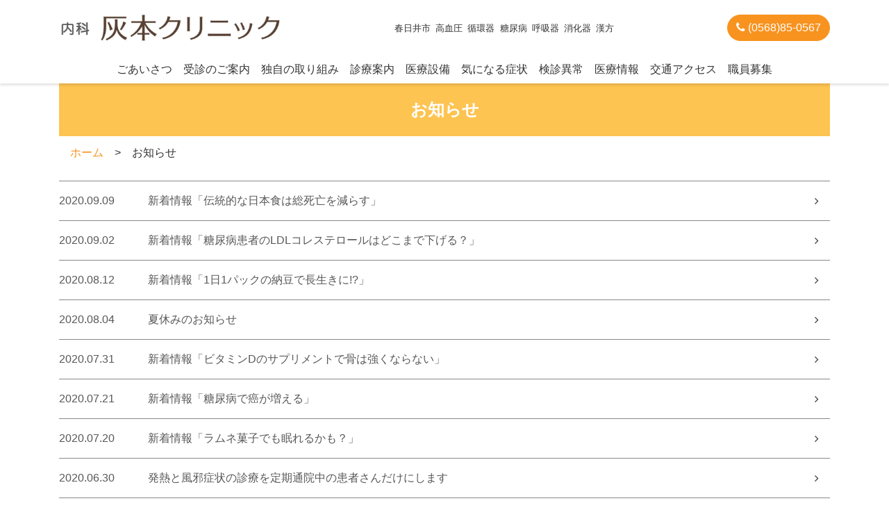

--- FILE ---
content_type: text/html; charset=UTF-8
request_url: https://haimoto-clinic.com/whats-new?ccm_paging_p_b107=7&ccm_order_by_b107=cv.cvDatePublic&ccm_order_by_direction_b107=desc
body_size: 18218
content:
<!DOCTYPE html>
<html lang="ja">

<!doctype html>
<html lang="ja">

<head>
    <meta charset="utf-8">
    <meta http-equiv="X-UA-Compatible" content="IE=edge">
    
<title>お知らせ :: 医療法人芍薬会　灰本クリニック（春日井市 高血圧 循環器 糖尿病 呼吸器 消化器 漢方）</title>

<meta http-equiv="content-type" content="text/html; charset=UTF-8"/>
<meta name="generator" content="concrete5"/>
<link rel="canonical" href="https://haimoto-clinic.com/whats-new?ccm_paging_p_b107=7&ccm_order_by_b107=cv.cvDatePublic&ccm_order_by_direction_b107=desc">
<script type="text/javascript">
    var CCM_DISPATCHER_FILENAME = "/index.php";
    var CCM_CID = 199;
    var CCM_EDIT_MODE = false;
    var CCM_ARRANGE_MODE = false;
    var CCM_IMAGE_PATH = "/updates/concrete-cms-8.5.9-remote-updater/concrete/images";
    var CCM_TOOLS_PATH = "/index.php/tools/required";
    var CCM_APPLICATION_URL = "https://haimoto-clinic.com";
    var CCM_REL = "";
    var CCM_ACTIVE_LOCALE = "ja_JP";
</script>

<link href="/updates/concrete-cms-8.5.9-remote-updater/concrete/css/font-awesome.css?ccm_nocache=20cce8cd45888fdc362c71fce3d7af5b2de6d0c4" rel="stylesheet" type="text/css" media="all">
<script type="text/javascript" src="/updates/concrete-cms-8.5.9-remote-updater/concrete/js/jquery.js?ccm_nocache=20cce8cd45888fdc362c71fce3d7af5b2de6d0c4"></script>
<link href="/application/files/cache/css/8a451d79ea046e3d7663d35e140b32e42808bbb6.css?ccm_nocache=20cce8cd45888fdc362c71fce3d7af5b2de6d0c4" rel="stylesheet" type="text/css" media="all" data-source="/updates/concrete-cms-8.5.9-remote-updater/concrete/css/frontend/pagination.css?ccm_nocache=20cce8cd45888fdc362c71fce3d7af5b2de6d0c4 /updates/concrete-cms-8.5.9-remote-updater/concrete/blocks/page_list/view.css?ccm_nocache=20cce8cd45888fdc362c71fce3d7af5b2de6d0c4">
<!-- Global site tag (gtag.js) - Google Analytics -->
<script async src="https://www.googletagmanager.com/gtag/js?id=UA-10122980-7"></script>
<script>
  window.dataLayer = window.dataLayer || [];
  function gtag(){dataLayer.push(arguments);}
  gtag('js', new Date());

  gtag('config', 'UA-10122980-7');
</script>    <meta name="viewport" content="width=device-width, initial-scale=1.0">

    <link rel="stylesheet" href="https://stackpath.bootstrapcdn.com/bootstrap/4.3.1/css/bootstrap.min.css" integrity="sha384-ggOyR0iXCbMQv3Xipma34MD+dH/1fQ784/j6cY/iJTQUOhcWr7x9JvoRxT2MZw1T" crossorigin="anonymous">
    <link rel="stylesheet" href="/application/themes/haimoto_clinic/css/style.css?20200811">
</head>

<body>
    <header>
        <div class="container">
            <h1><a href="/"><img src="/application/themes/haimoto_clinic/img/logo.png" class="img-fluid" alt="灰本クリニック"></a></h1>
            <div id="header-btn" class="d-block d-md-none">
                <a href="tel:0568850567" class="btn btn-primary"><i class="fa fa-phone"></i></a>
                <button class="btn btn-primary" data-toggle="modal" data-target="#global-menu-modal"><i class="fa fa-bars"></i></button>
            </div>
            <ul class="category-pc d-none d-md-block">
                <li>春日井市</li>
                <li>高血圧</li>
                <li>循環器</li>
                <li>糖尿病<br class="d-inline d-lg-none"></li>
                <li>呼吸器</li>
                <li>消化器</li>
                <li>漢方</li>
            </ul>
            <div id="header-btn-pc" class="d-none d-md-block">
                <a href="tel:0568850567" class="btn btn-primary"><i class="fa fa-phone"></i> (0568)85-0567</a>
            </div>
        </div>
    </header>

    <ul class="category d-block d-md-none">
        <li>春日井市</li>
        <li>高血圧</li>
        <li>循環器</li>
        <li>糖尿病</li>
        <li>呼吸器</li>
        <li>消化器</li>
        <li>漢方</li>
    </ul>

    <div id="global-menu" class="d-none d-md-block">
        

    <ul><li><a href="https://haimoto-clinic.com/greeting" target="_self">ごあいさつ</a></li><li><a href="https://haimoto-clinic.com/schedule" target="_self">受診のご案内</a></li><li><a href="https://haimoto-clinic.com/about" target="_self">独自の取り組み</a></li><li><a href="https://haimoto-clinic.com/consultation" target="_self">診療案内</a></li><li><a href="https://haimoto-clinic.com/equipment" target="_self">医療設備</a></li><li><a href="https://haimoto-clinic.com/consultation/symptoms" target="_self">気になる症状</a></li><li><a href="https://haimoto-clinic.com/consultation/something-wrong" target="_self">検診異常</a></li><li><a href="https://haimoto-clinic.com/information" target="_self">医療情報</a></li><li><a href="https://haimoto-clinic.com/access" target="_self">交通アクセス</a></li><li><a href="https://haimoto-clinic.com/introduction/recruitment" target="_self">職員募集</a></li></ul>
    </div>

    <section id="subpage">
        <div class="container">
            <h2>お知らせ</h2>
            

    <nav role="navigation" aria-label="breadcrumb"><ol class="breadcrumb"><li><a href="https://haimoto-clinic.com/" target="_self">ホーム</a></li><li class="active">お知らせ</li></ol></nav>
                        <div id="subpage-content">
                

    
<ul id="whatsnew">
    <li><a href="https://haimoto-clinic.com/whats-new/403"><div>2020.09.09</div><div>新着情報「伝統的な日本食は総死亡を減らす」</div></a></li><li><a href="https://haimoto-clinic.com/whats-new/ldl"><div>2020.09.02</div><div>新着情報「糖尿病患者のLDLコレステロールはどこまで下げる？」</div></a></li><li><a href="https://haimoto-clinic.com/whats-new/natto"><div>2020.08.12</div><div>新着情報「1日1パックの納豆で長生きに!?」</div></a></li><li><a href="https://haimoto-clinic.com/whats-new/obon-yasumi"><div>2020.08.04</div><div>夏休みのお知らせ</div></a></li><li><a href="https://haimoto-clinic.com/whats-new/Vitamin-D"><div>2020.07.31</div><div>新着情報「ビタミンDのサプリメントで骨は強くならない」</div></a></li><li><a href="https://haimoto-clinic.com/whats-new/392"><div>2020.07.21</div><div>新着情報「糖尿病で癌が増える」</div></a></li><li><a href="https://haimoto-clinic.com/whats-new/placebo"><div>2020.07.20</div><div>新着情報「ラムネ菓子でも眠れるかも？」</div></a></li><li><a href="https://haimoto-clinic.com/whats-new/384"><div>2020.06.30</div><div>発熱と風邪症状の診療を定期通院中の患者さんだけにします</div></a></li><li><a href="https://haimoto-clinic.com/whats-new/heatstroke"><div>2020.06.19</div><div>新着情報「熱中症について」</div></a></li><li><a href="https://haimoto-clinic.com/whats-new/hp-renewal"><div>2020.06.01</div><div>ホームページをリニューアルしました</div></a></li></ul>

    <div class="ccm-pagination-wrapper"><ul class="pagination"><li class="prev"><a href="/whats-new?ccm_paging_p_b107=6&amp;ccm_order_by_b107=cv.cvDatePublic&amp;ccm_order_by_direction_b107=desc" rel="prev">&larr; 前へ</a></li><li><a href="/whats-new?ccm_paging_p_b107=1&amp;ccm_order_by_b107=cv.cvDatePublic&amp;ccm_order_by_direction_b107=desc">1</a></li><li><a href="/whats-new?ccm_paging_p_b107=2&amp;ccm_order_by_b107=cv.cvDatePublic&amp;ccm_order_by_direction_b107=desc">2</a></li><li><a href="/whats-new?ccm_paging_p_b107=3&amp;ccm_order_by_b107=cv.cvDatePublic&amp;ccm_order_by_direction_b107=desc">3</a></li><li><a href="/whats-new?ccm_paging_p_b107=4&amp;ccm_order_by_b107=cv.cvDatePublic&amp;ccm_order_by_direction_b107=desc">4</a></li><li><a href="/whats-new?ccm_paging_p_b107=5&amp;ccm_order_by_b107=cv.cvDatePublic&amp;ccm_order_by_direction_b107=desc">5</a></li><li><a href="/whats-new?ccm_paging_p_b107=6&amp;ccm_order_by_b107=cv.cvDatePublic&amp;ccm_order_by_direction_b107=desc">6</a></li><li class="active"><span>7 <span class="sr-only">（このページ）</span></span></li><li><a href="/whats-new?ccm_paging_p_b107=8&amp;ccm_order_by_b107=cv.cvDatePublic&amp;ccm_order_by_direction_b107=desc">8</a></li><li><a href="/whats-new?ccm_paging_p_b107=9&amp;ccm_order_by_b107=cv.cvDatePublic&amp;ccm_order_by_direction_b107=desc">9</a></li><li class="next"><a href="/whats-new?ccm_paging_p_b107=8&amp;ccm_order_by_b107=cv.cvDatePublic&amp;ccm_order_by_direction_b107=desc" rel="next">次へ &rarr;</a></li></ul></div>
            </div>
        </div>
    </section>

    <hr class="bg-strong">

    <section>
        <div class="container">
            <div class="row">
                <div class="col-md-6">
                    <ul class="category">
                        <li>春日井市</li>
                        <li>高血圧</li>
                        <li>循環器</li>
                        <li>糖尿病</li>
                        <li>呼吸器</li>
                        <li>消化器</li>
                        <li>漢方</li>
                    </ul>
                    <h2><img src="/application/themes/haimoto_clinic/img/logo.png" class="img-fluid" alt="灰本クリニック"></h2>
                    <address>〒486-0838<br>愛知県春日井市弥生町1丁目80番</address>
                    <p class="tel"><a href="tel:0568850567"><i class="fa fa-phone-square"></i> (0568)85-0567</a>
                    </p>
                </div>
                <div id="timetable" class="col-md-6">
                    <h2 class="d-block d-md-none">受付時間</h2>
                    <p class="text-center"><img src="/application/themes/haimoto_clinic/img/time_table.png" class="img-fluid" alt=""></p>
                    <p class="close-day"><span>休診日</span>日曜・祝日／第2土曜／水・土午後</p>
                    <p class="text-center"><a href="/schedule/" class="btn btn-secondary">受診のご案内</a></p>
                </div>
            </div>
        </div>
    </section>

    <section class="bg-strong d-block d-md-none">
        <div id="gmenu-sp" class="container">
            

    <ul><li><a href="https://haimoto-clinic.com/greeting" target="_self">ごあいさつ</a></li><li><a href="https://haimoto-clinic.com/schedule" target="_self">受診のご案内</a></li><li><a href="https://haimoto-clinic.com/about" target="_self">独自の取り組み</a></li><li><a href="https://haimoto-clinic.com/consultation" target="_self">診療案内</a></li><li><a href="https://haimoto-clinic.com/equipment" target="_self">医療設備</a></li><li><a href="https://haimoto-clinic.com/consultation/symptoms" target="_self">気になる症状</a></li><li><a href="https://haimoto-clinic.com/consultation/something-wrong" target="_self">検診異常</a></li><li><a href="https://haimoto-clinic.com/information" target="_self">医療情報</a></li><li><a href="https://haimoto-clinic.com/access" target="_self">交通アクセス</a></li><li><a href="https://haimoto-clinic.com/introduction/recruitment" target="_self">職員募集</a></li></ul>
        </div>
    </section>

    <section id="sitemap" class="bg-strong d-none d-md-block">
        <div class="container">
            <div class="row">
                

    <div class="col-md-3"><h3><a href="https://haimoto-clinic.com/greeting">ごあいさつ</a></h3></div>


    <div class="col-md-3"><h3><a href="https://haimoto-clinic.com/about">独自の取り組み</a></h3><ul><li><a href="https://haimoto-clinic.com/consultation/diabetes" target="_self">肥満パラドックスの真実　小太りは長生き痩せは短命</a></li><li><a href="https://haimoto-clinic.com/about/an-early-cancer-diagnosis" target="_self">全身の臓器から癌を発見</a></li><li><a href="https://haimoto-clinic.com/consultation/something-wrong/chest-x-ray" target="_self">早期肺癌を発見</a></li><li><a href="https://haimoto-clinic.com/about/reduce_medicine" target="_self">薬をできるだけ減らす</a></li><li><a href="https://haimoto-clinic.com/about/hospital" target="_self">紹介先の病院</a></li><li><a href="https://haimoto-clinic.com/about/staff" target="_self">さまざまな職種のスタッフが活躍</a></li></ul></div>


    <div class="col-md-3"><h3><a href="https://haimoto-clinic.com/consultation">診療案内</a></h3><ul><li><a href="https://haimoto-clinic.com/consultation/hypertension-1" target="_self">高血圧</a></li><li><a href="https://haimoto-clinic.com/consultation/diabetes" target="_self">糖尿病</a></li><li><a href="https://haimoto-clinic.com/consultation/heart-lung-disease" target="_self">心臓と肺の病気</a></li><li><a href="https://haimoto-clinic.com/consultation/590/endoscope-cf" target="_self">大腸カメラ</a></li><li><a href="https://haimoto-clinic.com/consultation/endoscope-pancreatic-cancer" target="_self">胃カメラ・膵臓癌</a></li><li><a href="https://haimoto-clinic.com/consultation/chinese-medicine" target="_self">漢方</a></li><li><a href="https://haimoto-clinic.com/consultation/symptoms" target="_self">気になる症状</a></li><li><a href="https://haimoto-clinic.com/consultation/something-wrong" target="_self">検診で異常といわれたら</a></li></ul></div>


    <div class="col-md-3"><ul class="top-level"><li><a href="https://haimoto-clinic.com/" target="_self">ホーム</a></li><li><a href="https://haimoto-clinic.com/schedule" target="_self">受診のご案内</a></li><li><a href="https://haimoto-clinic.com/whats-new" target="_self">お知らせ</a></li><li><a href="https://haimoto-clinic.com/access" target="_self">交通アクセス</a></li></ul></div>


    <div class="col-md-3"><h3><a href="https://haimoto-clinic.com/equipment">医療設備</a></h3><ul><li><a href="https://haimoto-clinic.com/equipment/ct-x-ray" target="_self">CT・レントゲン</a></li><li><a href="https://haimoto-clinic.com/equipment/endoscope" target="_self">内視鏡</a></li><li><a href="https://haimoto-clinic.com/equipment/ultrasound-examination" target="_self">超音波検査</a></li><li><a href="https://haimoto-clinic.com/equipment/other-tests" target="_self">その他の検査</a></li></ul></div>


    <div class="col-md-3"><h3><a href="https://haimoto-clinic.com/information">医療情報</a></h3><ul><li><a href="https://haimoto-clinic.com/information-1/low-carbo" target="_self">ローカーボ　糖質制限食</a></li><li><a href="https://haimoto-clinic.com/information-1/news" target="_self">旬な話題</a></li><li><a href="https://haimoto-clinic.com/information-1/from-dr" target="_self">医師・薬剤師から</a></li></ul></div>


    <div class="col-md-3"><h3><a href="https://haimoto-clinic.com/introduction">院内紹介・職員募集</a></h3><ul><li><a href="https://haimoto-clinic.com/introduction/photo" target="_self">院内の写真</a></li><li><a href="https://haimoto-clinic.com/introduction/work" target="_self">仕事の紹介</a></li><li><a href="https://haimoto-clinic.com/introduction/recruitment" target="_self">職員募集</a></li></ul></div>
            </div>
        </div>
    </section>

    <footer>
        <p id="copyright">Copyright &copy;Haimoto Clinic All Rights Reserved.</p>
        <div id="footer-btn" class="d-flex d-md-none">
            <a href="#timetable" class="btn btn-primary">受付時間</a>
            <a href="/access/" class="btn btn-primary">交通アクセス</a>
        </div>
        <a id="to-top" class="btn btn-primary" href="#" style="display:none;"><i class="fa fa-angle-up"></i></a>
    </footer>

    <!-- Modal -->
    <div class="modal fade" id="global-menu-modal">
        <div class="modal-dialog" role="document">
            <div class="modal-content">
                <div class="modal-header">
                    <h5 class="modal-title">メニュー</h5>
                    <button type="button" class="close" data-dismiss="modal" aria-label="Close">
                        <span>&times;</span>
                    </button>
                </div>
                <div class="modal-body">
                    

    <ul><li><a href="https://haimoto-clinic.com/greeting" target="_self">ごあいさつ</a></li><li><a href="https://haimoto-clinic.com/schedule" target="_self">受診のご案内</a></li><li><a href="https://haimoto-clinic.com/about" target="_self">独自の取り組み</a></li><li><a href="https://haimoto-clinic.com/consultation" target="_self">診療案内</a></li><li><a href="https://haimoto-clinic.com/equipment" target="_self">医療設備</a></li><li><a href="https://haimoto-clinic.com/consultation/symptoms" target="_self">気になる症状</a></li><li><a href="https://haimoto-clinic.com/consultation/something-wrong" target="_self">検診異常</a></li><li><a href="https://haimoto-clinic.com/information" target="_self">医療情報</a></li><li><a href="https://haimoto-clinic.com/access" target="_self">交通アクセス</a></li><li><a href="https://haimoto-clinic.com/introduction/recruitment" target="_self">職員募集</a></li></ul>
                </div>
            </div>
        </div>
    </div>

    
    <script src="https://cdnjs.cloudflare.com/ajax/libs/popper.js/1.14.7/umd/popper.min.js" integrity="sha384-UO2eT0CpHqdSJQ6hJty5KVphtPhzWj9WO1clHTMGa3JDZwrnQq4sF86dIHNDz0W1" crossorigin="anonymous"></script>
            <script src="https://stackpath.bootstrapcdn.com/bootstrap/4.3.1/js/bootstrap.min.js" integrity="sha384-JjSmVgyd0p3pXB1rRibZUAYoIIy6OrQ6VrjIEaFf/nJGzIxFDsf4x0xIM+B07jRM" crossorigin="anonymous"></script>
        <script>
        $(document).ready(function() {
            $('a[href^="#"]').click(function() {
                var speed = 500;
                var href = $(this).attr("href");
                var target = $(href == "#" || href == "" ? 'html' : href);
                var position = target.offset().top - 80;
                $("html, body").animate({
                    scrollTop: position
                }, speed, "swing");
                return false;
            });

            var pagetop = $('#to-top');
            $(window).scroll(function() {
                if ($(this).scrollTop() > 500) {
                    pagetop.fadeIn();
                } else {
                    pagetop.fadeOut();
                }
            });
        });
    </script>
</body>

</html>

--- FILE ---
content_type: text/css
request_url: https://haimoto-clinic.com/application/themes/haimoto_clinic/css/style.css?20200811
body_size: 21771
content:
@charset "utf-8";

body {
    color: #333;
    font-family: "游ゴシック体", YuGothic, "游ゴシック Medium", "Yu Gothic Medium", "游ゴシック", "Yu Gothic", sans-serif;
    padding: 5rem 0 6rem 0;
}


/* ヘッダー */
header {
    position: fixed;
    top: 0;
    left: 0;
    background-color: white;
    height: 5rem;
    padding: 0 1rem;
    width: 100%;
    z-index: 900;
}

header .container {
    align-items: center;
    display: flex;
    height: 5rem;
    justify-content: space-between;
}

header h1 {
    flex: 0 1 20rem;
    font-size: 1rem;
    margin: 0;;
    padding: 0;
}

header #header-btn {
    flex: 0 1 10rem;
    text-align: right;
}

header #header-btn .btn {
    border-radius: 50%;
    height: 2rem;
    margin-left: 0.2rem;
    position: relative;
    width: 2rem;
}

header #header-btn-pc .btn {
    border-radius: 8.75rem;
}

header #header-btn .btn i {
    position: absolute;
    top: 50%;
    left: 50%;
    transform: translateX(-50%) translateY(-50%);
}


/* グローバルメニュー */
#global-menu {
    box-shadow: 0 3px 3px 0 rgba(0, 0, 0, 0.1);
    margin: 0;
    padding: 0.5rem 0;
    position: sticky;
    top: 0;
    background-color: white;
    z-index: 900;
}

#global-menu ul {
    display: block;
    margin-bottom: 0;
    padding: 0;
    text-align: center;
}

#global-menu li {
    display: inline-block;
    margin: 0 0.5rem;
    text-align: center;
}

#global-menu li a {
    color: #333;
}


/* パンくず */
.breadcrumb {
    background-color: transparent;
    display: block;
}

.breadcrumb li {
    display: inline;
}

.breadcrumb li::after {
    content: ">";
    margin: 0 1rem;
}

.breadcrumb li:last-child::after {
    content: "";
}

/* ボタン */
.btn-primary {
    background-color: #f8931f;
    border-color: #f8931f;
}

.btn-primary:hover {
    background-color: white;
    border-color: #f8931f;
    color: #f8931f;
}

.btn-secondary {
    background-color: #fdc450;
    border-color: #fdc450;
    border-radius: 2rem;
    color: black;
    max-width: 90%;
    padding: 1rem 0;
    position: relative;
    width: 20rem;
}

.btn-secondary:hover {
    background-color: white;
    border-color: #f8931f;
    color: #f8931f;
}

.btn-secondary::after {
    position: absolute;
    right: 2rem;
    content: "\f105";
    font-family: "FontAwesome";
}

.btn-white {
    background-color: white;
    border-color: #574a41;
    color: #574a41;
}

.btn-white:hover {
    background-color: #574a41;
    border-color: #574a41;
    color: white;
}


/* 診療科 */
.category {
    font-size: 0.8rem;
    padding: 0;
    text-align: center;
}

.category li {
    display: inline-block;
    margin: 0 0.3rem;
}

.category-pc {
    font-size: 0.8rem;
    margin: 0;
    padding: 0;
}

.category-pc li {
    display: inline;
    margin: 0 0.1rem;
}


/* セクション */
section {
    padding: 1rem 0;
}

section.bg-strong {
    background-color: #fae395;
}

section.bg2 {
    background-color: #f8f8f8;
}

.bg-normal {
    background-color: white;
    border-radius: 1rem;
    padding: 1rem;
}

.bg-img {
    background-color: black;
    width: 100%;
    height: 100%;
}

section h2 {
    font-size: 1.5rem;
    margin: 2rem 0;
    text-align: center;
}

hr.bg-strong {
    box-shadow: 0 3px 3px 0 #fae395;
    border-top: 1px solid #fae395;
}

/* メインビジュアル */
#main-visual .container {
    position: relative;
}

#main-visual img {
    border-radius: 1rem;
    height: 400px;
    object-fit: cover;
    width: 100%;
}

#main-visual h2 {
    line-height: 1.5;
    position: absolute;
    top: 2rem;
    left: 0;
    margin: 2rem 3rem;
    text-align: left;
}

#main-visual h2 span {
    background-color: rgba(255, 255, 255, 0.6);
    font-family: "游明朝", YuMincho, "ヒラギノ明朝 ProN W3", "Hiragino Mincho ProN", "HG明朝E", "ＭＳ Ｐ明朝", "ＭＳ 明朝", serif;
    font-size: 1.3rem;
    padding: 0.1rem 0;
}


/* カレンダー */
#calendar {
    margin-bottom: 1rem;
}

#calendar table {
    margin: 0 auto;
    width: 95%;
}

#calendar div {
    /* outline: none; */
}

#calendar table caption {
    font-size: 1.5rem;
    text-align: center;
    caption-side: top;
    color: #333;
}

#calendar table tr th,
#calendar table tr td {
    border: 1px solid #fae395;
    text-align: center;
    width: 12%;
    padding: 0.4rem;
    position: relative;
}

#calendar table tr:first-child th,
#calendar table tr:first-child td {
    border-top: none;
}

#calendar table tr:last-child th,
#calendar table tr:last-child td {
    border-bottom: none;
}

#calendar table tr th:first-child,
#calendar table tr td:first-child {
    border-left: none;
    color: #f24f4a;
}

#calendar table tr td::before {
    content: " ";
    width: 100%;
    height: 100%;
    position: absolute;
    top: 0;
    left: 0;
    border: 0.4rem solid white;
}

#calendar table tr th:last-child,
#calendar table tr td:last-child {
    border-right: none;
    color: #00a3f1;
}

#calendar table tr td:first-child,
#calendar table tr td.sunday,
#calendar table tr td.holiday,
.sunday {
    background-color: #fad9d2;
    color: #f24f4a;
}

#calendar table tr td.other_month {
    background-color: white;
}

#calendar table tr td.only_am,
#calendar table tr td.saturday_only_am,
.only_am {
    background-color: #fae395;
}

#calendar .calendar-prev {
    position: absolute;
    top: 1rem;
    left: 10%;
    color: #333;
    z-index: 899;
}

#calendar .calendar-next {
    position: absolute;
    top: 1rem;
    right: 10%;
    color: #333;
    z-index: 899;
}

#calendar .calendar-prev:hover,
#calendar .calendar-next:hover {
    text-decoration: underline;
}

#calendar .slick-disabled {
    color: white;
}

.calendar-text {
    text-align: center;
}

.calendar-text span {
    padding: 0 1rem;
}


/* 診療の特徴 */
section .characteristic {
    border: 1px solid #8fc320;
    border-radius: 1rem;
    box-shadow: 0.5rem 0.5rem 0.5rem 0 rgba(0, 0, 0, 0.2);
    display: flex;
    margin-bottom: 2rem;
    overflow: hidden;
    transition: 0.3s ease-in-out;
    position: relative;
    opacity: 1;
    transition: 0.3s ease-in-out;
}

section .characteristic:hover {
    opacity: 0.8;
    text-decoration: none;
    transition: 0.3s ease-in-out;
}

section .characteristic div {
    flex: 1 1 0;
}

section .characteristic div:last-child {
    align-items: center;
    background-color: #8fc320;
    color: white;
    display: flex;
    font-size: 0.8rem;
    justify-content: center;
    position: relative;
}

section .characteristic div img {
    transform: scale(1.0);
    transition: 0.3s ease-in-out;
    width: 100%;
}

section .characteristic:hover div img {
    transform: scale(1.1);
    transition: 0.3s ease-in-out;
}


section .characteristic div:last-child:after {
    position: absolute;
    top: 50%;
    right: 1rem;
    color: white;
    content: "\f105";
    font-family: "FontAwesome";
    transform: translateY(-50%);
}


/* 診療案内 */
#consultation a {
    background-color: white;
    border: none;
    box-shadow: 0.5rem 0.5rem 0.5rem 0 rgba(0, 0, 0, 0.2);
    color: #6a5343;
    display: block;
    height: calc(100% - 2rem);
    margin-bottom: 2rem;
    outline: none;
    padding: 1rem;
    text-align: center;
    width: 100%;
    opacity: 1;
    transition: 0.3s ease-in-out;
}

#consultation a:hover {
    opacity: 0.8;
    text-decoration: none;
    transition: 0.3s ease-in-out;
}

#consultation a img {
    transform: scale(1.0);
    transition: 0.3s ease-in-out;
}

#consultation a:hover img {
    transform: scale(1.1);
    transition: 0.3s ease-in-out;
}

#consultation a h3 {
    font-size: 1.2rem;
}

#consultation a div {
    font-size: 0.8rem;
    overflow: hidden;
}

/* 医療設備 */
/* 医療情報 */
/* スタッフ紹介・職員募集 */
#facility a,
#information a,
#staff a {
    outline: none;
}

#facility a,
#information a,
#staff a {
    border: 1px solid #eee;
    border-radius: 1rem;
    display: block;
    margin: 0 1rem;
    overflow: hidden;
    position: relative;
    opacity: 1;
    transition: 0.3s ease-in-out;
}

#facility a:hover,
#information a:hover,
#staff a:hover {
    opacity: 0.8;
    transition: 0.3s ease-in-out;
}

#facility a img,
#information a img,
#staff a img {
    transform: scale(1.0);
    transition: 0.3s ease-in-out;
}

#facility a:hover img,
#information a:hover img,
#staff a:hover img {
    transform: scale(1.1);
    transition: 0.3s ease-in-out;
}

#facility img,
#information img,
#staff img {
    width: 100%;
}

#facility a span,
#information a span,
#staff a span {
    position: absolute;
    top: 50%;
    color: white;
    font-size: 1.2rem;
    font-weight: bold;
    text-align: center;
    text-shadow: 0 0 0.1rem black, 0 0 0.2rem black, 0 0 0.3rem black;
    transform: translateY(-50%);
    width: 100%;
}

.info-prev {
    position: absolute;
    top: 50%;
    left: -1rem;
    transform: translateY(-50%);
    color: #ec5013;
    font-size: 4rem;
    z-index: 899;
}

.info-next {
    position: absolute;
    top: 50%;
    right: -1rem;
    transform: translateY(-50%);
    color: #ec5013;
    font-size: 4rem;
    z-index: 899;
}

.info-prev:hover,
.info-next:hover {
    opacity: 0.5;
    transition: 0.3s ease-in-out;
}

#staff2 a {
    /* border: 1px solid #8fc320; */
    /* border-radius: 1rem; */
    /* box-shadow: 0.5rem 0.5rem 0.5rem 0 rgba(0, 0, 0, 0.2); */
    /* display: flex; */
    /* margin-bottom: 2rem; */
    margin: 0 1rem;
    overflow: hidden;
    /* transition: 0.3s ease-in-out; */
    /* position: relative; */
    opacity: 1;
    transition: 0.3s ease-in-out;
}

#staff2 a:hover {
    opacity: 0.8;
    text-decoration: none;
    transition: 0.3s ease-in-out;
}

#staff2 a div {
    /* flex: 1 1 0; */
}

#staff2 a div:first-child {
    border: 1px solid #eee;
    border-bottom: none;
    border-radius: 1rem 1rem 0 0;
    overflow: hidden;
}

#staff2 a div:last-child {
    align-items: center;
    background-color: #8fc320;
    border: 1px solid #eee;
    border-top: none;
    border-radius: 0 0 1rem 1rem;
    color: white;
    display: flex;
    font-size: 1rem;
    height: 3rem;
    justify-content: center;
    position: relative;
}

#staff2 a div img {
    transform: scale(1.0);
    transition: 0.3s ease-in-out;
    width: 100%;
}

#staff2 a:hover div img {
    transform: scale(1.1);
    transition: 0.3s ease-in-out;
}


#staff2 a div:last-child:after {
    position: absolute;
    top: 50%;
    right: 1rem;
    color: white;
    content: "\f105";
    font-family: "FontAwesome";
    transform: translateY(-50%);
}


/* お知らせ */
#whatsnew {
    list-style: none;
    padding: 0;
}

#whatsnew li {
    border-bottom: 1px solid #888;   
    position: relative;
}

#whatsnew li:first-child{
    border-top: 1px solid #888;
}

#whatsnew li:after {
    position: absolute;
    top: 50%;
    right: 1rem;
    transform: translateY(-50%);
    content: "\f105";
    font-family: "FontAwesome";
}

#whatsnew li a {
    display: block;
    padding: 1rem 0;
    flex: 8 8 0;
    color: #595757;
    transition: 0.3s ease-in-out;
}

#whatsnew li a:hover {
    background-color: #fff7d3;
    color: #595757;
    text-decoration: none;
    transition: 0.3s ease-in-out;
}

#whatsnew li a div {
    padding-right: 3rem;
}


/* 交通アクセス */
address {
    margin: 1rem 0;
    text-align: center;
}

.tel {
    font-size: 1.5rem;
    font-weight: bold;
    text-align: center;
}

.tel a {
    color: #333;
    font-size: 1.5rem;
}

.tel a:hover {
    opacity: 0.5;
    text-decoration: none;
    transition: 0.3s ease-in-out;
}

.tel a i {
    font-size: 2rem;
}


/* 受付時間 */
/* .reception {
    color: #333;
    margin: 0 auto 1rem auto;
}

.reception th,
.reception td {
    padding: 0.5rem 1rem;
    text-align: center;
}

.reception th {
    background-color: #fae395;
    border-left: 1px solid white;
    border-right: 1px solid white;
}

.reception td {
    border: 1px solid #fae395;
    position: relative;
}

.reception td:first-child {
    background-color: #fff7d3;
}

.reception span {
    position: absolute;
    top: 10%;
    right: 10%;
    font-size: 0.6rem;
} */

.close-day {
    font-size: 0.9rem;
    margin-bottom: 2rem;
    text-align: center;
}

.close-day span {
    background-color: #fdc450;
    padding: 0.2rem 0.5rem;
    margin-right: 1rem;
}

/* サイトマップ */
#sitemap h3 {
    font-size: 0.9rem;
    font-weight: bold;
}

#sitemap h3 a {
    color: #604c3f;
}

#sitemap ul {
    list-style-type: none;
    padding-left: 1rem;
}

#sitemap ul li {
    line-height: 1;
    margin-bottom: .5rem;
}

#sitemap ul li a {
    color: #604c3f;
    font-size: 0.8rem;
}

#sitemap ul.top-level li {
    margin-bottom: 1rem;
}

#sitemap ul.top-level li a {
    font-size: 0.9rem;
    font-weight: bold;
}


/* フッター */
footer {
    border-top: 1px solid #f2c56a;
}

footer #copyright {
    text-align: center;
    margin: 2rem 0;
}

footer #footer-btn {
    position: fixed;
    top: calc(100% - 6.5rem);
    display: flex;
    background-color: #604d3f;
    padding: 2rem 1rem;
    width: 100%;
    z-index: 900;
}

footer #footer-btn a {
    border-radius: 2rem;
    width: 100%;
    padding: 0.5rem 0;
    position: relative;
}

footer #footer-btn a:after {
    display: block;
    content: "\f105";
    font-family: "FontAwesome";
    position: absolute;
    top: 50%;
    right: 0.5rem;
    transform: translateY(-50%);
}

footer #footer-btn a:first-child {
    margin-right: 0.2rem;
}

footer #footer-btn a:last-child {
    margin-left: 0.2rem;
}

/* トップへ */
#to-top {
    position: fixed;
    bottom: 6rem;
    right: 1rem;
    z-index: 1001;
    font-size: 2rem;
    height: 4rem;
    width: 4rem;
    border-radius: 2rem;
    padding: 0;
    background-color: white;
    color: #fcbe4d;
    border: 2px solid #fcbe4d;
}

#to-top:hover {
    background-color: #fcbe4d;
    color: white;
}

#to-top i {
    position: absolute;
    top: 50%;
    left: 50%;
    transform: translateX(-50%) translateY(-50%);
}

/* モーダル */
.modal .modal-content {
    border-radius: 1rem;
    padding: 0 1rem;
}

.modal .modal-header {
    border-bottom: 1px solid #f29120;
}

.modal .modal-title {
    color: #f29120;
}

.modal .close {
    color: #f29120;
}

.modal .modal-body ul {
    list-style-type: none;
    padding: 0;
    margin: -1rem 0;
}

.modal .modal-body ul li {
    border-bottom: 1px solid #fcbe4d;
}

.modal .modal-body ul li:last-child {
    border-bottom: none;
    padding-bottom: 0.5rem;
}

.modal .modal-body ul li a {
    display: block;
    color: #604d3f;
    padding: 0.5rem;
    position: relative;
}

.modal .modal-body ul li a:hover {
    background-color: #fff7d3;
    text-decoration: none;
    transition: 0.3s ease-in-out;
}

.modal .modal-body ul li a:after {
    color: #eb5518;
    content: "\f105";
    font-family: "FontAwesome";
    display: block;
    position: absolute;
    top: 50%;
    right: 1rem;
    transform: translateY(-50%);
}


/* グローバルメニュー（スマホ） */
#gmenu-sp ul {
    list-style-type: none;
    padding: 0;
    margin: 1rem 0;
}

#gmenu-sp li {
    border-bottom: 1px solid #fcbe4d;
}

#gmenu-sp li:first-child {
    border-top: 1px solid #fcbe4d;
    /* padding-bottom: 0.5rem; */
}

#gmenu-sp li:last-child {
    /* border-bottom: none; */
    /* padding-bottom: 0.5rem; */
}

#gmenu-sp li a {
    display: block;
    color: #604d3f;
    padding: 0.5rem;
    position: relative;
    transition: 0.3s ease-in-out;
}

#gmenu-sp li a:hover {
    background-color:#faf5cf;
    /* opacity: 0.5; */
    text-decoration: none;
    transition: 0.3s ease-in-out;
}

#gmenu-sp li a:after {
    color: #eb5518;
    content: "\f105";
    font-family: "FontAwesome";
    display: block;
    position: absolute;
    top: 50%;
    right: 1rem;
    transform: translateY(-50%);
}

/* 下層ページ */
#subpage {
    padding: 0 0 2rem 0;
}

#subpage h2 {
    background-color: #fdc451;
    color: white;
    font-weight: bold;
    margin: 0;
    padding: 1.5rem 0;
    text-align: center;
}

#subpage h3 {
    border-bottom: 2px solid #f5941f;
    margin: 1rem auto;
    padding: 0 1rem;
    text-align: center;
    /* width: fit-content; */
}

#subpage h4 {
    color: #f49423;
    padding: 0 1rem;
    margin-top: 1rem;
    text-align: center;
}

#subpage h5 {
    /* background-color: #f49423;
    border-radius: 1.25rem;
    color: white; */
    font-weight: bold;
    margin-top: 1rem;
    /* padding: 0.5rem 1rem; */
    text-align: center;
}

#subpage h6 {
    background-color: #fdc451;
    border-radius: 1.25rem;
    color: white;
    /* font-weight: bold; */
    /* text-align: center; */
    margin-top: 1rem;
    padding: 0.5rem 1rem;
}

#subpage a {
    color: #f8931f;
}

#subpage a:hover {
    color: #fdc451;
}

#subpage table {
    margin: 1rem auto;
    max-width: 100%;
}
    
#subpage table th,
#subpage table td {
    border: 1px solid #ccc;
    /* display: block; */
    padding: 0.5rem;
    /* width: 100%; */
}

#subpage table th {
    background-color: #faf5cf;
}

#subpage table.noborder th,
#subpage table.noborder td {
    border: none;
}

#subpage .btn {
    background-color: #fdc450;
    border-color: #fdc450;
    border-radius: 2rem;
    color: black;
    min-width: 15rem;
    padding: 0.5rem 3rem;
    position: relative;
    /* width: 20rem; */
}

#subpage .btn:hover {
    background-color: white;
    border-color: #f8931f;
    color: #f8931f;
}

#subpage .btn::after {
    position: absolute;
    right: 2rem;
    content: "\f105";
    font-family: "FontAwesome";
}

#subpage .finger {
    /*border-bottom: 1px solid #f8931f;*/
    color: #f8931f;
    display: inline-block;
    font-size: 1.2rem;
    font-weight: 400;
    line-height: 1.5;
    padding-left: 1.5rem;
    position: relative;
    text-decoration: underline;
}

#subpage .finger::before {
    content: "\f0a4";
    font-family: "FontAwesome";
    left: 0;
    margin-right: 0.4rem;
    position: absolute;
}

#subpage img {
    height: auto;
    max-width: 98%;
}

#subpage table img {
    max-width: none;
}

#subpage table.flexible {
    display: block;
    border: none;
}

#subpage table.flexible tbody {
    display: flex;
    flex-wrap: wrap;
}

#subpage table.flexible tr {
    display: block;
    flex-basis: 100%;
}

#subpage table.flexible th,
#subpage table.flexible td {
    align-content: space-between;
    border: none;
    display: flex;
    flex-wrap: wrap;
    height: 100%;
    justify-content: center;
}

#subpage table.flexible th *,
#subpage table.flexible td * {
    flex: 1 1 100%;
}

#subpage ol li ol li {
    list-style-type: lower-roman;
}

#subpage o li ol li ol li{
    list-style-type: lower-latin;
}

a .banner {
    display: inline-block;
    border: 2px solid #fdc451;
    padding: 3px;
    margin-right: 1rem
}

a:hover .banner {
    border: 5px solid #fdc451;
    padding: 0;
}

.special-info {
    background-color: #fad9d2;
    border-radius: 1rem;
    margin: 0 0 2rem 0;
    padding: 1.5rem;
}

/* メディアクエリ */
@media (min-width: 576px) {
    /* 診療の特徴 */
    section .characteristic {
        display: block;
    }

    section .characteristic div:last-child {
        font-size: 1rem;
        height: 7rem;
        position: relative;
    }
}

@media (min-width: 768px) {
    body {
        padding: 0;
    }

    header {
        position: relative;
    }

    #whatsnew li a {
        display: flex;
    }

    section .characteristic div:last-child {
        font-size: 0.9rem;
    }

    section .characteristic div:last-child:after {
        right: 1rem;
    }

    /* サブページ */
    /* #subpage-content table { */
        /* margin: 1rem 0; */
        /* width: 100%; */
    /* } */
        
    /* #subpage-content table.border tr:nth-child(odd) {
        background-color: #faf5cf;
    } */

    /* #subpage-content table.border tr:nth-child(even) {
        background-color: white;
    } */

    /* #subpage-content table th,
    #subpage-content table td { */
        /* display: table-cell; */
        /* padding: 0.8rem; */
        /* width: auto; */
    /* } */
    
    /* #subpage-content table th {
        background-color: transparent;
    } */
    #subpage table.flexible tr {
        flex-basis: 50%;
    }
}

@media (min-width: 992px) {
    section .characteristic div:last-child {
        font-size: 1rem;
    }

    section .characteristic div:last-child:after {
        right: 2rem;
    }

    #subpage table.flexible tr {
        flex-basis: 33.3%;
    }
}

@media (min-width: 1200px) {
    #subpage table.flexible tr {
        flex-basis: 25%;
    }
}
